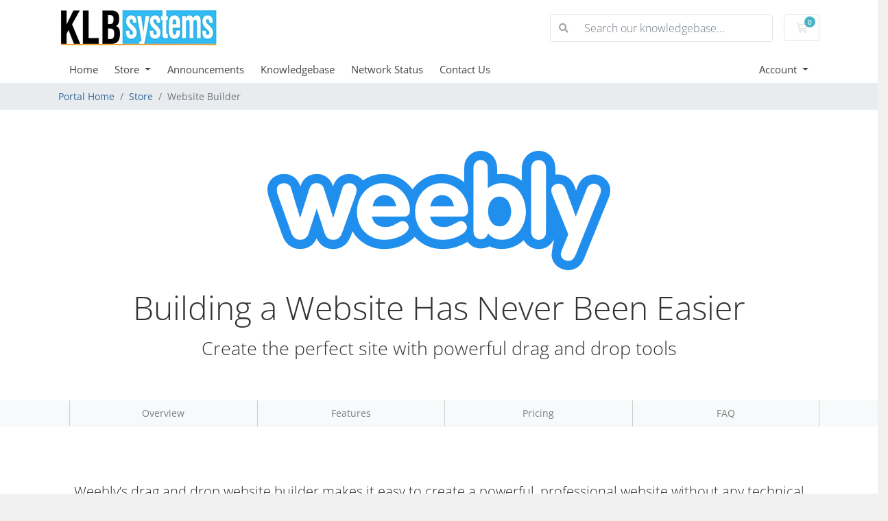

--- FILE ---
content_type: text/html; charset=utf-8
request_url: https://dashboard.klbsystems.com/store/weebly-website-builder
body_size: 64225
content:
<!doctype html>
<html lang="en">
<head>
    <meta charset="utf-8" />
    <meta name="viewport" content="width=device-width, initial-scale=1, shrink-to-fit=no">
    <title>Website Builder - KLB systems</title>
    <!-- Styling -->
<link href="/assets/fonts/css/open-sans-family.css" rel="stylesheet" type="text/css" />
<link href="/templates/twenty-one/css/all.min.css?v=142f0c" rel="stylesheet">
<link href="/templates/twenty-one/css/theme.min.css?v=142f0c" rel="stylesheet">
<link href="/assets/css/fontawesome-all.min.css" rel="stylesheet">

<script>
    var csrfToken = '09980e070a5c9e8c1e6714ec3f3cc175953d240d',
        markdownGuide = 'Markdown Guide',
        locale = 'en',
        saved = 'saved',
        saving = 'autosaving',
        whmcsBaseUrl = "";
    </script>
<script src="/templates/twenty-one/js/scripts.min.js?v=142f0c"></script>

    
</head>
<body class="primary-bg-color" data-phone-cc-input="1">
        

    <header id="header" class="header">
        
        <div class="navbar navbar-light">
            <div class="container">
                <a class="navbar-brand mr-3" href="/index.php">
                                            <img src="/assets/img/logo.png" alt="KLB systems" class="logo-img">
                                    </a>

                <form method="post" action="/knowledgebase/search" class="form-inline ml-auto">
<input type="hidden" name="token" value="09980e070a5c9e8c1e6714ec3f3cc175953d240d" />
                    <div class="input-group search d-none d-xl-flex">
                        <div class="input-group-prepend">
                            <button class="btn btn-default" type="submit">
                                <i class="fas fa-search"></i>
                            </button>
                        </div>
                        <input class="form-control appended-form-control font-weight-light" type="text" name="search" placeholder="Search our knowledgebase...">
                    </div>
                </form>

                <ul class="navbar-nav toolbar">
                    <li class="nav-item ml-3">
                        <a class="btn nav-link cart-btn" href="/cart.php?a=view">
                            <i class="far fa-shopping-cart fa-fw"></i>
                            <span id="cartItemCount" class="badge badge-info">0</span>
                            <span class="sr-only">Shopping Cart</span>
                        </a>
                    </li>
                    <li class="nav-item ml-3 d-xl-none">
                        <button class="btn nav-link" type="button" data-toggle="collapse" data-target="#mainNavbar">
                            <span class="fas fa-bars fa-fw"></span>
                        </button>
                    </li>
                </ul>
            </div>
        </div>
        <div class="navbar navbar-expand-xl main-navbar-wrapper">
            <div class="container">
                <div class="collapse navbar-collapse" id="mainNavbar">
                    <form method="post" action="/knowledgebase/search" class="d-xl-none">
<input type="hidden" name="token" value="09980e070a5c9e8c1e6714ec3f3cc175953d240d" />
                        <div class="input-group search w-100 mb-2">
                            <div class="input-group-prepend">
                                <button class="btn btn-default" type="submit">
                                    <i class="fas fa-search"></i>
                                </button>
                            </div>
                            <input class="form-control prepended-form-control" type="text" name="search" placeholder="Search our knowledgebase...">
                        </div>
                    </form>
                    <ul id="nav" class="navbar-nav mr-auto">
                            <li menuItemName="Home" class="d-block no-collapse" id="Primary_Navbar-Home">
        <a class="pr-4" href="/index.php">
                        Home
                    </a>
            </li>
    <li menuItemName="Store" class="d-block dropdown no-collapse" id="Primary_Navbar-Store">
        <a class="pr-4 dropdown-toggle" data-toggle="dropdown" aria-haspopup="true" aria-expanded="false" href="#">
                        Store
                    </a>
                    <ul class="dropdown-menu">
                                                <li menuItemName="Browse Products Services" class="dropdown-item" id="Primary_Navbar-Store-Browse_Products_Services">
                        <a href="/store" class="dropdown-item px-2 py-0">
                                                        Browse All
                                                    </a>
                    </li>
                                                                <div class="dropdown-divider"></div>
                                                                <li menuItemName="Shared Hosting" class="dropdown-item" id="Primary_Navbar-Store-Shared_Hosting">
                        <a href="/store/shared-hosting" class="dropdown-item px-2 py-0">
                                                        Shared Hosting
                                                    </a>
                    </li>
                                                                <li menuItemName="Online Ordering" class="dropdown-item" id="Primary_Navbar-Store-Online_Ordering">
                        <a href="/store/online-ordering" class="dropdown-item px-2 py-0">
                                                        Online Ordering
                                                    </a>
                    </li>
                                                                <li menuItemName="SSL Certificates" class="dropdown-item" id="Primary_Navbar-Store-SSL_Certificates">
                        <a href="/store/ssl-certificates" class="dropdown-item px-2 py-0">
                                                        SSL Certificates
                                                    </a>
                    </li>
                                                                <li menuItemName="Office 365" class="dropdown-item" id="Primary_Navbar-Store-Office_365">
                        <a href="/store/office-365" class="dropdown-item px-2 py-0">
                                                        Office 365
                                                    </a>
                    </li>
                                                                <li menuItemName="G Suite" class="dropdown-item" id="Primary_Navbar-Store-G_Suite">
                        <a href="/store/g-suite" class="dropdown-item px-2 py-0">
                                                        G Suite
                                                    </a>
                    </li>
                                                                <li menuItemName="Microsoft Azure" class="dropdown-item" id="Primary_Navbar-Store-Microsoft_Azure">
                        <a href="/store/microsoft-azure" class="dropdown-item px-2 py-0">
                                                        Microsoft Azure
                                                    </a>
                    </li>
                                                                <li menuItemName="Weebly Website Builder" class="dropdown-item" id="Primary_Navbar-Store-Weebly_Website_Builder">
                        <a href="/store/weebly-website-builder" class="dropdown-item px-2 py-0">
                                                        Weebly Website Builder
                                                    </a>
                    </li>
                                                                <li menuItemName="Email Spam Filtering" class="dropdown-item" id="Primary_Navbar-Store-Email_Spam_Filtering">
                        <a href="/store/email-spam-filtering" class="dropdown-item px-2 py-0">
                                                        Email Spam Filtering
                                                    </a>
                    </li>
                                                                <li menuItemName="SiteLock" class="dropdown-item" id="Primary_Navbar-Store-SiteLock">
                        <a href="/store/sitelock" class="dropdown-item px-2 py-0">
                                                        SiteLock
                                                    </a>
                    </li>
                                                                <li menuItemName="CodeGuard" class="dropdown-item" id="Primary_Navbar-Store-CodeGuard">
                        <a href="/store/codeguard" class="dropdown-item px-2 py-0">
                                                        CodeGuard
                                                    </a>
                    </li>
                                                                <li menuItemName="symantec" class="dropdown-item" id="Primary_Navbar-Store-symantec">
                        <a href="/store/ssl-certificates" class="dropdown-item px-2 py-0">
                                                        SSL Certificates
                                                    </a>
                    </li>
                                                                <li menuItemName="weebly" class="dropdown-item" id="Primary_Navbar-Store-weebly">
                        <a href="/store/weebly-website-builder" class="dropdown-item px-2 py-0">
                                                        Website Builder
                                                    </a>
                    </li>
                                                                <li menuItemName="spamexperts" class="dropdown-item" id="Primary_Navbar-Store-spamexperts">
                        <a href="/store/email-spam-filtering" class="dropdown-item px-2 py-0">
                                                        E-mail Services
                                                    </a>
                    </li>
                                                                <li menuItemName="sitelock" class="dropdown-item" id="Primary_Navbar-Store-sitelock">
                        <a href="/store/sitelock" class="dropdown-item px-2 py-0">
                                                        Website Security
                                                    </a>
                    </li>
                                                                <li menuItemName="codeguard" class="dropdown-item" id="Primary_Navbar-Store-codeguard">
                        <a href="/store/codeguard" class="dropdown-item px-2 py-0">
                                                        Website Backup
                                                    </a>
                    </li>
                                                                <li menuItemName="marketgoo" class="dropdown-item" id="Primary_Navbar-Store-marketgoo">
                        <a href="/store/marketgoo" class="dropdown-item px-2 py-0">
                                                        SEO Tools
                                                    </a>
                    </li>
                                                                <div class="dropdown-divider"></div>
                                                                <li menuItemName="Register a New Domain" class="dropdown-item" id="Primary_Navbar-Store-Register_a_New_Domain">
                        <a href="/cart.php?a=add&domain=register" class="dropdown-item px-2 py-0">
                                                        Register a New Domain
                                                    </a>
                    </li>
                                                                <li menuItemName="Transfer a Domain to Us" class="dropdown-item" id="Primary_Navbar-Store-Transfer_a_Domain_to_Us">
                        <a href="/cart.php?a=add&domain=transfer" class="dropdown-item px-2 py-0">
                                                        Transfer Domains to Us
                                                    </a>
                    </li>
                                        </ul>
            </li>
    <li menuItemName="Announcements" class="d-block" id="Primary_Navbar-Announcements">
        <a class="pr-4" href="/announcements">
                        Announcements
                    </a>
            </li>
    <li menuItemName="Knowledgebase" class="d-block" id="Primary_Navbar-Knowledgebase">
        <a class="pr-4" href="/knowledgebase">
                        Knowledgebase
                    </a>
            </li>
    <li menuItemName="Network Status" class="d-block" id="Primary_Navbar-Network_Status">
        <a class="pr-4" href="/serverstatus.php">
                        Network Status
                    </a>
            </li>
    <li menuItemName="Contact Us" class="d-block" id="Primary_Navbar-Contact_Us">
        <a class="pr-4" href="/contact.php">
                        Contact Us
                    </a>
            </li>
    <li class="d-none dropdown collapsable-dropdown">
        <a class="dropdown-toggle" href="#" id="navbarDropdownMenu" role="button" data-toggle="dropdown" aria-haspopup="true" aria-expanded="false">
            More
        </a>
        <ul class="collapsable-dropdown-menu dropdown-menu" aria-labelledby="navbarDropdownMenu">
        </ul>
    </li>
                    </ul>
                    <ul class="navbar-nav ml-auto">
                            <li menuItemName="Account" class="d-block no-collapse dropdown no-collapse" id="Secondary_Navbar-Account">
        <a class=" dropdown-toggle" data-toggle="dropdown" aria-haspopup="true" aria-expanded="false" href="#">
                        Account
                    </a>
                    <ul class="dropdown-menu dropdown-menu-right">
                                                <li menuItemName="Login" class="dropdown-item" id="Secondary_Navbar-Account-Login">
                        <a href="/clientarea.php" class="dropdown-item px-2 py-0">
                                                        Login
                                                    </a>
                    </li>
                                                                <div class="dropdown-divider"></div>
                                                                <li menuItemName="Forgot Password?" class="dropdown-item" id="Secondary_Navbar-Account-Forgot_Password?">
                        <a href="/password/reset" class="dropdown-item px-2 py-0">
                                                        Forgot Password?
                                                    </a>
                    </li>
                                        </ul>
            </li>
                    </ul>
                </div>
            </div>
        </div>
    </header>

    
    <nav class="master-breadcrumb" aria-label="breadcrumb">
        <div class="container">
            <ol class="breadcrumb">
            <li class="breadcrumb-item">
            <a href="/index.php">            Portal Home
            </a>        </li>
            <li class="breadcrumb-item">
            <a href="/store">            Store
            </a>        </li>
            <li class="breadcrumb-item active" aria-current="page">
                        Website Builder
                    </li>
    </ol>
        </div>
    </nav>

        
    
    <section id="main-body">
        <div class="">
            <div class="row">

                        <div class="col-12 primary-content">


<link href="/templates/twenty-one/css/store.css" rel="stylesheet">

<div class="landing-page bg-white weebly">

    <div class="hero">
        <div class="container">
            <div class="logo-container">
                <img src="/assets/img/marketconnect/weebly/logo.png">
            </div>
            <h2>Building a Website Has Never Been Easier</h2>
            <h3>Create the perfect site with powerful drag and drop tools</h3>
        </div>
    </div>

    <nav class="navbar navbar-light bg-light navbar-expand-md p-0">
      <div class="container">
        <span class="navbar-brand"></span>
        <button type="button" class="navbar-toggler collapsed" data-toggle="collapse" data-target="#nav-landing-page" aria-expanded="false">
          <span class="sr-only">Toggle navigation</span>
          <span class="navbar-toggler-icon"></span>
        </button>
        <div class="collapse navbar-collapse" id="nav-landing-page">
          <ul class="nav navbar-nav">
            <li class="nav-item"><a class="nav-link" href="#" onclick="smoothScroll('#overview');return false">Overview</a></li>
            <li class="nav-item"><a class="nav-link" href="#" onclick="smoothScroll('#features');return false">Features</a></li>
            <li class="nav-item"><a class="nav-link" href="#" onclick="smoothScroll('#pricing');return false">Pricing</a></li>
            <li class="nav-item"><a class="nav-link" href="#" onclick="smoothScroll('#faq');return false">FAQ</a></li>
          </ul>
        </div>
      </div>
    </nav>

    <div class="content-block image-standout" id="overview">
        <div class="container">
            <p class="lead text-center">Weebly’s drag and drop website builder makes it easy to create a powerful, professional website without any technical skills. Over 40 million entrepreneurs and small businesses have already used Weebly to build their online presence with a website, blog or store.</p>
            <br><br>
            <div class="row">
                <div class="col-sm-5">
                    <img src="/assets/img/marketconnect/weebly/dragdropeditor.png">
                </div>
                <div class="col-sm-7">
                    <br><br>
                    <h3>Drag & Drop Builder</h3>
                    <p>The easy drag & drop builder allows you to create a professional website with no technical skills required. Choose different elements to add photos, maps or videos by just dragging and dropping them into place, right from your web browser.</p>
                </div>
            </div>
        </div>
    </div>

    <div class="content-block features" id="features">
        <div class="container">
            <div class="row">
                <div class="col-lg-3 col-md-4 col-sm-6">
                    <div class="feature">
                    <div class="icon"><img src="/assets/img/marketconnect/weebly/icons/builder.png"></div>
                    <h4>Builder</h4>
                    <p>Create the perfect website with powerful drag and drop tools</p>
                    </div>
                </div>
                <div class="col-lg-3 col-md-4 col-sm-6">
                    <div class="feature">
                    <div class="icon"><img src="/assets/img/marketconnect/weebly/icons/ecommerce.png"></div>
                    <h4>E-Commerce</h4>
                    <p>Complete e-commerce solution to grow your business online</p>
                    </div>
                </div>
                <div class="col-lg-3 col-md-4 col-sm-6">
                    <div class="feature">
                    <div class="icon"><img src="/assets/img/marketconnect/weebly/icons/forms.png"></div>
                    <h4>Forms</h4>
                    <p>Create custom contact forms, RSVP lists and surveys</p>
                    </div>
                </div>
                <div class="col-lg-3 col-md-4 col-sm-6">
                    <div class="feature">
                    <div class="icon"><img src="/assets/img/marketconnect/weebly/icons/templates.png"></div>
                    <h4>Templates</h4>
                    <p>Professionally designed website templates with full customisation</p>
                    </div>
                </div>
                <div class="col-lg-3 col-md-4 col-sm-6">
                    <div class="feature">
                    <div class="icon"><img src="/assets/img/marketconnect/weebly/icons/gallery.png"></div>
                    <h4>Photos</h4>
                    <p>Create galleries, slideshows and custom backgrounds</p>
                    </div>
                </div>
                <div class="col-lg-3 col-md-4 col-sm-6">
                    <div class="feature">
                    <div class="icon"><img src="/assets/img/marketconnect/weebly/icons/blogging.png"></div>
                    <h4>Blogging</h4>
                    <p>Make an amazing blog in minutes</p>
                    </div>
                </div>
                <div class="col-lg-3 col-md-4 col-sm-6">
                    <div class="feature">
                    <div class="icon"><img src="/assets/img/marketconnect/weebly/icons/video.png"></div>
                    <h4>Video</h4>
                    <p>Embed video from popular services or host your own</p>
                    </div>
                </div>
                <div class="col-lg-3 col-md-4 col-sm-6">
                    <div class="feature">
                    <div class="icon"><img src="/assets/img/marketconnect/weebly/icons/seo.png"></div>
                    <h4>SEO</h4>
                    <p>Powerful SEO tools to help search engines find you</p>
                    </div>
                </div>
            </div>
        </div>
    </div>

    <div class="content-block pricing" id="pricing">
        <div class="container">

            <div class="row">
                <div class="col-md-9">
                    <div class="btn-group" role="group">
                                                    <button type="button" class="btn btn-default cycle-change active" data-cycle="monthly">
                                Monthly
                            </button>
                                                    <button type="button" class="btn btn-default cycle-change" data-cycle="quarterly">
                                Quarterly
                            </button>
                                                    <button type="button" class="btn btn-default cycle-change" data-cycle="semiannually">
                                Semi-Annually
                            </button>
                                                    <button type="button" class="btn btn-default cycle-change" data-cycle="annually">
                                Annually
                            </button>
                                                    <button type="button" class="btn btn-default cycle-change" data-cycle="biennially">
                                Biennially
                            </button>
                                                    <button type="button" class="btn btn-default cycle-change" data-cycle="triennially">
                                Triennially
                            </button>
                                            </div>
                    <br><br>
                </div>
                                    <div class="col-md-3">
                        <form method="post" action="">
<input type="hidden" name="token" value="09980e070a5c9e8c1e6714ec3f3cc175953d240d" />
                            <select name="currency" class="form-control currency-selector" onchange="submit()">
                                <option>Change Currency ($ AUD)</option>
                                                                    <option value="1">$ AUD</option>
                                                                    <option value="2">$ USD</option>
                                                            </select>
                        </form>
                    </div>
                            </div>

                            <div class="weebly-lite-plan">
                    <div class="pricing float-right">
                                                    <h4 class="pricing-text free">
                                FREE!
                            </h4>
                                                <h4 class="pricing-text not-available w-hidden">-</h4>
                    </div>
                    <h4>Try Weebly</h4>
                    <h5>Everything you need to create a website</h5>
                    <p>Build a website and get online in minutes with the Weebly Free Plan. With no limits on pages + contact forms and basic SEO, it has everything you need to get started.</p>
                    <form method="post" action="/cart/order">
<input type="hidden" name="token" value="09980e070a5c9e8c1e6714ec3f3cc175953d240d" />
                        <input type="hidden" name="pid" value="299">
                        <input type="hidden" name="billingcycle" value="">
                        <button type="submit" class="btn btn-default btn-signup">
                            Get Started Now
                        </button>
                    </form>
                </div>
            
            <div class="row weebly-plans">
                                                            <div class="col-sm-3">
                            <div class="pricing-item">
                                <div class="header">
                                    <h4>Starter</h4>
                                    <h5>Ideal for Personal Use</h5>
                                </div>
                                <div class="price">
                                                                            <span class="pricing-text monthly">
                                            $10.00 AUD/mo
                                        </span>
                                                                            <span class="pricing-text quarterly w-hidden">
                                            $30.00 AUD/3mo
                                        </span>
                                                                            <span class="pricing-text semiannually w-hidden">
                                            $55.00 AUD/6mo
                                        </span>
                                                                            <span class="pricing-text annually w-hidden">
                                            $100.00 AUD/yr
                                        </span>
                                                                            <span class="pricing-text biennially w-hidden">
                                            $190.00 AUD/2yrs
                                        </span>
                                                                            <span class="pricing-text triennially w-hidden">
                                            $290.00 AUD/3yrs
                                        </span>
                                                                        <span class="pricing-text not-available w-hidden">
                                        -
                                    </span>
                                </div>
                                <div class="feature-heading">Site Features</div>
                                <ul class="site-features">
                                                                            <li>
                                            Drag & Drop Builder
                                        </li>
                                                                            <li>
                                            Unlimited Pages
                                        </li>
                                                                            <li>
                                            No Weebly Ads
                                        </li>
                                                                    </ul>
                                <div class="feature-heading">eCommerce Features</div>
                                <ul class="ecommerce-features">
                                                                            <li>
                                            3% Weebly Transaction Fees
                                        </li>
                                                                            <li>
                                            Up to 10 Products
                                        </li>
                                                                            <li>
                                            Checkout on Weebly.com
                                        </li>
                                                                    </ul>
                            </div>
                            <form method="post" action="/cart/order">
<input type="hidden" name="token" value="09980e070a5c9e8c1e6714ec3f3cc175953d240d" />
                                <input type="hidden" name="pid" value="20">
                                <input type="hidden" name="billingcycle" value="">
                                <button type="submit" class="btn btn-primary btn-block btn-signup">Signup</button>
                            </form>
                        </div>
                                            <div class="col-sm-3">
                            <div class="pricing-item">
                                <div class="header">
                                    <h4>Pro</h4>
                                    <h5>Ideal for Groups + Organizations</h5>
                                </div>
                                <div class="price">
                                                                            <span class="pricing-text monthly">
                                            $18.41 AUD/mo
                                        </span>
                                                                            <span class="pricing-text quarterly w-hidden">
                                            $54.60 AUD/3mo
                                        </span>
                                                                            <span class="pricing-text semiannually w-hidden">
                                            $105.27 AUD/6mo
                                        </span>
                                                                            <span class="pricing-text annually w-hidden">
                                            $182.92 AUD/yr
                                        </span>
                                                                            <span class="pricing-text biennially w-hidden">
                                            $365.84 AUD/2yrs
                                        </span>
                                                                            <span class="pricing-text triennially w-hidden">
                                            $548.75 AUD/3yrs
                                        </span>
                                                                        <span class="pricing-text not-available w-hidden">
                                        -
                                    </span>
                                </div>
                                <div class="feature-heading">Site Features</div>
                                <ul class="site-features">
                                                                            <li>
                                            Drag & Drop Builder
                                        </li>
                                                                            <li>
                                            Unlimited Pages
                                        </li>
                                                                            <li>
                                            No Weebly Ads
                                        </li>
                                                                            <li>
                                            Site Search
                                        </li>
                                                                            <li>
                                            Password Protection
                                        </li>
                                                                            <li>
                                            Video Backgrounds
                                        </li>
                                                                            <li>
                                            HD Video & Audio
                                        </li>
                                                                            <li>
                                            Up to 100 Members
                                        </li>
                                                                    </ul>
                                <div class="feature-heading">eCommerce Features</div>
                                <ul class="ecommerce-features">
                                                                            <li>
                                            3% Weebly Transaction Fees
                                        </li>
                                                                            <li>
                                            Up to 25 Products
                                        </li>
                                                                            <li>
                                            Checkout on Weebly.com
                                        </li>
                                                                    </ul>
                            </div>
                            <form method="post" action="/cart/order">
<input type="hidden" name="token" value="09980e070a5c9e8c1e6714ec3f3cc175953d240d" />
                                <input type="hidden" name="pid" value="21">
                                <input type="hidden" name="billingcycle" value="">
                                <button type="submit" class="btn btn-primary btn-block btn-signup">Signup</button>
                            </form>
                        </div>
                                            <div class="col-sm-3">
                            <div class="pricing-item">
                                <div class="header">
                                    <h4>Business</h4>
                                    <h5>Ideal for Businesses + Stores</h5>
                                </div>
                                <div class="price">
                                                                            <span class="pricing-text monthly">
                                            $39.47 AUD/mo
                                        </span>
                                                                            <span class="pricing-text quarterly w-hidden">
                                            $114.48 AUD/3mo
                                        </span>
                                                                            <span class="pricing-text semiannually w-hidden">
                                            $225.03 AUD/6mo
                                        </span>
                                                                            <span class="pricing-text annually w-hidden">
                                            $394.80 AUD/yr
                                        </span>
                                                                            <span class="pricing-text biennially w-hidden">
                                            $789.60 AUD/2yrs
                                        </span>
                                                                            <span class="pricing-text triennially w-hidden">
                                            $1,184.40 AUD/3yrs
                                        </span>
                                                                        <span class="pricing-text not-available w-hidden">
                                        -
                                    </span>
                                </div>
                                <div class="feature-heading">Site Features</div>
                                <ul class="site-features">
                                                                            <li>
                                            Drag & Drop Builder
                                        </li>
                                                                            <li>
                                            Unlimited Pages
                                        </li>
                                                                            <li>
                                            No Weebly Ads
                                        </li>
                                                                            <li>
                                            Site Search
                                        </li>
                                                                            <li>
                                            Password Protection
                                        </li>
                                                                            <li>
                                            Video Backgrounds
                                        </li>
                                                                            <li>
                                            HD Video & Audio
                                        </li>
                                                                            <li>
                                            Up to 100 Members
                                        </li>
                                                                            <li>
                                            Membership Registration
                                        </li>
                                                                    </ul>
                                <div class="feature-heading">eCommerce Features</div>
                                <ul class="ecommerce-features">
                                                                            <li>
                                            0% Weebly Transaction Fees
                                        </li>
                                                                            <li>
                                            Unlimited Products
                                        </li>
                                                                            <li>
                                            Checkout on Weebly.com
                                        </li>
                                                                            <li>
                                            Inventory Management
                                        </li>
                                                                            <li>
                                            Coupons
                                        </li>
                                                                            <li>
                                            Tax Calculator
                                        </li>
                                                                    </ul>
                            </div>
                            <form method="post" action="/cart/order">
<input type="hidden" name="token" value="09980e070a5c9e8c1e6714ec3f3cc175953d240d" />
                                <input type="hidden" name="pid" value="22">
                                <input type="hidden" name="billingcycle" value="">
                                <button type="submit" class="btn btn-primary btn-block btn-signup">Signup</button>
                            </form>
                        </div>
                                            <div class="col-sm-3">
                            <div class="pricing-item">
                                <div class="header">
                                    <h4>Performance</h4>
                                    <h5>Ideal for </h5>
                                </div>
                                <div class="price">
                                                                            <span class="pricing-text monthly">
                                            $63.62 AUD/mo
                                        </span>
                                                                            <span class="pricing-text quarterly w-hidden">
                                            $184.81 AUD/3mo
                                        </span>
                                                                            <span class="pricing-text semiannually w-hidden">
                                            $357.43 AUD/6mo
                                        </span>
                                                                            <span class="pricing-text annually w-hidden">
                                            $633.62 AUD/yr
                                        </span>
                                                                            <span class="pricing-text biennially w-hidden">
                                            $1,267.25 AUD/2yrs
                                        </span>
                                                                            <span class="pricing-text triennially w-hidden">
                                            $1,900.87 AUD/3yrs
                                        </span>
                                                                        <span class="pricing-text not-available w-hidden">
                                        -
                                    </span>
                                </div>
                                <div class="feature-heading">Site Features</div>
                                <ul class="site-features">
                                                                    </ul>
                                <div class="feature-heading">eCommerce Features</div>
                                <ul class="ecommerce-features">
                                                                    </ul>
                            </div>
                            <form method="post" action="/cart/order">
<input type="hidden" name="token" value="09980e070a5c9e8c1e6714ec3f3cc175953d240d" />
                                <input type="hidden" name="pid" value="27">
                                <input type="hidden" name="billingcycle" value="">
                                <button type="submit" class="btn btn-primary btn-block btn-signup">Signup</button>
                            </form>
                        </div>
                                                </div>

        </div>
    </div>

    <div class="content-block faq" id="faq">
        <div class="container">
            <h3 class="text-center">Frequently Asked Questions</h3>
            <div class="row">
                                    <div class="col-md-4">
                                                    <h4>Can I create a blog?</h4>
                            <p>Yes the website builder allows you to include blog functionality.</p>
                                                            <hr>
                                                                                <h4>Will my site be mobile friendly?</h4>
                            <p>Yes all websites created with the Weebly site builder are optimised for mobile.</p>
                                                            <hr>
                                                                                <h4>Can I add photos to my website?</h4>
                            <p>Yes, you can add photos to your site, but HD Video and Audio are only available on Pro & Business plans.</p>
                                                            <div class="d-md-none"><hr></div>
                                                                        </div>
                                    <div class="col-md-4">
                                                    <h4>Can I sell products through my site?</h4>
                            <p>Yes eCommerce functionality is included with all plans but the number of products you can offer varies.</p>
                                                            <hr>
                                                                                <h4>Can I add forms to my site?</h4>
                            <p>Yes the Weebly site builder makes it easy to create contact forms, RSVP lists, surveys and more.</p>
                                                            <hr>
                                                                                <h4>How do I get my site into search engines?</h4>
                            <p>All Weebly powered websites include powerful SEO tools to help maximise your search engine ranking.</p>
                                                            <div class="d-md-none"><hr></div>
                                                                        </div>
                                    <div class="col-md-4">
                                                    <h4>Are there multiple styles to choose from?</h4>
                            <p>Yes there are multiple pre-made templates for you to choose from.</p>
                                                            <hr>
                                                                                <h4>Can I upgrade?</h4>
                            <p>Yes you can upgrade at any time. Simply login to your account and choose the upgrade option.</p>
                                                            <hr>
                                                                        </div>
                            </div>
        </div>
    </div>

    <div class="content-block trusted-by">
        <div class="container">
            <div class="row">
                <div class="col-sm-5">
                    <img src="/assets/img/marketconnect/weebly/logo.png">
                </div>
                <div class="col-sm-7 text-right">
                    Trusted by over 40,000,000 people worldwide
                </div>
            </div>
        </div>
    </div>

</div>

<script>
    jQuery(document).ready(function(){
        jQuery('.landing-page.weebly .cycle-change').on('click', function() {
            var newCycle = jQuery(this).data('cycle');
            jQuery('.row.weebly-plans .pricing-text').hide();
            jQuery('.landing-page.weebly .' + newCycle).show();
            jQuery('.landing-page.weebly .cycle-change').removeClass('active');
            jQuery(this).addClass('active');
            jQuery('.landing-page.weebly .pricing input[name="billingcycle"]').val(newCycle);
            jQuery('.weebly-plans div.pricing-item').each(function(index) {
                if (jQuery(this).find('.' + newCycle).length <= 0) {
                    jQuery(this).find('span.not-available').show();
                    jQuery(this).parent('div').find('.btn-signup').prop('disabled', true);
                    jQuery(this).fadeTo('slow', 0.5);
                } else {
                    jQuery(this).find('span.not-available').hide();
                    jQuery(this).parent('div').find('.btn-signup').prop('disabled', false);
                    jQuery(this).fadeTo('slow', 1);
                }
            });
        });

        var startCycle = jQuery('.btn.cycle-change.active').data('cycle');
        jQuery('.landing-page.weebly .pricing input[name="billingcycle"]').val(startCycle);
    });
</script>


                    </div>

                    </div>
                                    <div class="clearfix"></div>
            </div>
        </div>
    </section>

    <footer id="footer" class="footer">
        <div class="container">
            <ul class="list-inline mb-7 text-center float-lg-right">
                
                                    <li class="list-inline-item">
                        <button type="button" class="btn" data-toggle="modal" data-target="#modalChooseLanguage">
                            <div class="d-inline-block align-middle">
                                <div class="iti-flag us"></div>
                            </div>
                            English
                            /
                            $
                            AUD
                        </button>
                    </li>
                            </ul>

            <ul class="nav justify-content-center justify-content-lg-start mb-7">
                <li class="nav-item">
                    <a class="nav-link" href="/contact.php">
                        Contact Us
                    </a>
                </li>
                            </ul>

            <p class="copyright mb-0">
                Copyright &copy; 2026 KLB systems. All Rights Reserved.
            </p>
        </div>
    </footer>

    <div id="fullpage-overlay" class="w-hidden">
        <div class="outer-wrapper">
            <div class="inner-wrapper">
                <img src="/assets/img/overlay-spinner.svg" alt="">
                <br>
                <span class="msg"></span>
            </div>
        </div>
    </div>

    <div class="modal system-modal fade" id="modalAjax" tabindex="-1" role="dialog" aria-hidden="true">
        <div class="modal-dialog">
            <div class="modal-content">
                <div class="modal-header">
                    <h5 class="modal-title"></h5>
                    <button type="button" class="close" data-dismiss="modal">
                        <span aria-hidden="true">&times;</span>
                        <span class="sr-only">Close</span>
                    </button>
                </div>
                <div class="modal-body">
                    Loading...
                </div>
                <div class="modal-footer">
                    <div class="float-left loader">
                        <i class="fas fa-circle-notch fa-spin"></i>
                        Loading...
                    </div>
                    <button type="button" class="btn btn-default" data-dismiss="modal">
                        Close
                    </button>
                    <button type="button" class="btn btn-primary modal-submit">
                        Submit
                    </button>
                </div>
            </div>
        </div>
    </div>

    <form method="get" action="/store/weebly-website-builder?">
        <div class="modal modal-localisation" id="modalChooseLanguage" tabindex="-1" role="dialog">
            <div class="modal-dialog modal-lg" role="document">
                <div class="modal-content">
                    <div class="modal-body">
                        <button type="button" class="close text-light" data-dismiss="modal" aria-label="Close">
                            <span aria-hidden="true">&times;</span>
                        </button>

                                                    <h5 class="h5 pt-5 pb-3">Choose language</h5>
                            <div class="row item-selector">
                                <input type="hidden" name="language" data-current="english" value="english" />
                                                                    <div class="col-4">
                                        <a href="#" class="item" data-value="arabic">
                                            العربية
                                        </a>
                                    </div>
                                                                    <div class="col-4">
                                        <a href="#" class="item" data-value="azerbaijani">
                                            Azerbaijani
                                        </a>
                                    </div>
                                                                    <div class="col-4">
                                        <a href="#" class="item" data-value="catalan">
                                            Català
                                        </a>
                                    </div>
                                                                    <div class="col-4">
                                        <a href="#" class="item" data-value="chinese">
                                            中文
                                        </a>
                                    </div>
                                                                    <div class="col-4">
                                        <a href="#" class="item" data-value="croatian">
                                            Hrvatski
                                        </a>
                                    </div>
                                                                    <div class="col-4">
                                        <a href="#" class="item" data-value="czech">
                                            Čeština
                                        </a>
                                    </div>
                                                                    <div class="col-4">
                                        <a href="#" class="item" data-value="danish">
                                            Dansk
                                        </a>
                                    </div>
                                                                    <div class="col-4">
                                        <a href="#" class="item" data-value="dutch">
                                            Nederlands
                                        </a>
                                    </div>
                                                                    <div class="col-4">
                                        <a href="#" class="item active" data-value="english">
                                            English
                                        </a>
                                    </div>
                                                                    <div class="col-4">
                                        <a href="#" class="item" data-value="estonian">
                                            Estonian
                                        </a>
                                    </div>
                                                                    <div class="col-4">
                                        <a href="#" class="item" data-value="farsi">
                                            Persian
                                        </a>
                                    </div>
                                                                    <div class="col-4">
                                        <a href="#" class="item" data-value="french">
                                            Français
                                        </a>
                                    </div>
                                                                    <div class="col-4">
                                        <a href="#" class="item" data-value="german">
                                            Deutsch
                                        </a>
                                    </div>
                                                                    <div class="col-4">
                                        <a href="#" class="item" data-value="hebrew">
                                            עברית
                                        </a>
                                    </div>
                                                                    <div class="col-4">
                                        <a href="#" class="item" data-value="hungarian">
                                            Magyar
                                        </a>
                                    </div>
                                                                    <div class="col-4">
                                        <a href="#" class="item" data-value="italian">
                                            Italiano
                                        </a>
                                    </div>
                                                                    <div class="col-4">
                                        <a href="#" class="item" data-value="macedonian">
                                            Macedonian
                                        </a>
                                    </div>
                                                                    <div class="col-4">
                                        <a href="#" class="item" data-value="norwegian">
                                            Norwegian
                                        </a>
                                    </div>
                                                                    <div class="col-4">
                                        <a href="#" class="item" data-value="portuguese-br">
                                            Português
                                        </a>
                                    </div>
                                                                    <div class="col-4">
                                        <a href="#" class="item" data-value="portuguese-pt">
                                            Português
                                        </a>
                                    </div>
                                                                    <div class="col-4">
                                        <a href="#" class="item" data-value="romanian">
                                            Română
                                        </a>
                                    </div>
                                                                    <div class="col-4">
                                        <a href="#" class="item" data-value="russian">
                                            Русский
                                        </a>
                                    </div>
                                                                    <div class="col-4">
                                        <a href="#" class="item" data-value="spanish">
                                            Español
                                        </a>
                                    </div>
                                                                    <div class="col-4">
                                        <a href="#" class="item" data-value="swedish">
                                            Svenska
                                        </a>
                                    </div>
                                                                    <div class="col-4">
                                        <a href="#" class="item" data-value="turkish">
                                            Türkçe
                                        </a>
                                    </div>
                                                                    <div class="col-4">
                                        <a href="#" class="item" data-value="ukranian">
                                            Українська
                                        </a>
                                    </div>
                                                            </div>
                                                                            <p class="h5 pt-5 pb-3">Choose Currency</p>
                            <div class="row item-selector">
                                <input type="hidden" name="currency" data-current="1" value="">
                                                                    <div class="col-4">
                                        <a href="#" class="item active" data-value="1">
                                            $ AUD
                                        </a>
                                    </div>
                                                                    <div class="col-4">
                                        <a href="#" class="item" data-value="2">
                                            $ USD
                                        </a>
                                    </div>
                                                            </div>
                                            </div>
                    <div class="modal-footer">
                        <button type="submit" class="btn btn-default">Apply</button>
                    </div>
                </div>
            </div>
        </div>
    </form>

    
    <form action="#" id="frmGeneratePassword">
    <div class="modal fade" id="modalGeneratePassword">
        <div class="modal-dialog">
            <div class="modal-content">
                <div class="modal-header bg-primary text-white">
                    <h4 class="modal-title">
                        Generate Password
                    </h4>
                    <button type="button" class="close" data-dismiss="modal" aria-label="Close">
                        <span aria-hidden="true">&times;</span>
                    </button>
                </div>
                <div class="modal-body">
                    <div class="alert alert-danger w-hidden" id="generatePwLengthError">
                        Please enter a number between 8 and 64 for the password length
                    </div>
                    <div class="form-group row">
                        <label for="generatePwLength" class="col-sm-4 col-form-label">Password Length</label>
                        <div class="col-sm-8">
                            <input type="number" min="8" max="64" value="12" step="1" class="form-control input-inline input-inline-100" id="inputGeneratePasswordLength">
                        </div>
                    </div>
                    <div class="form-group row">
                        <label for="generatePwOutput" class="col-sm-4 col-form-label">Generated Password</label>
                        <div class="col-sm-8">
                            <input type="text" class="form-control" id="inputGeneratePasswordOutput">
                        </div>
                    </div>
                    <div class="row">
                        <div class="col-sm-8 offset-sm-4">
                            <button type="submit" class="btn btn-default btn-sm">
                                <i class="fas fa-plus fa-fw"></i>
                                Generate new password
                            </button>
                            <button type="button" class="btn btn-default btn-sm copy-to-clipboard" data-clipboard-target="#inputGeneratePasswordOutput">
                                <img src="/assets/img/clippy.svg" alt="Copy to clipboard" width="15">
                                Copy
                            </button>
                        </div>
                    </div>
                </div>
                <div class="modal-footer">
                    <button type="button" class="btn btn-default" data-dismiss="modal">
                        Close
                    </button>
                    <button type="button" class="btn btn-primary" id="btnGeneratePasswordInsert" data-clipboard-target="#inputGeneratePasswordOutput">
                        Copy to clipboard and Insert
                    </button>
                </div>
            </div>
        </div>
    </div>
</form>

    

</body>
</html>
